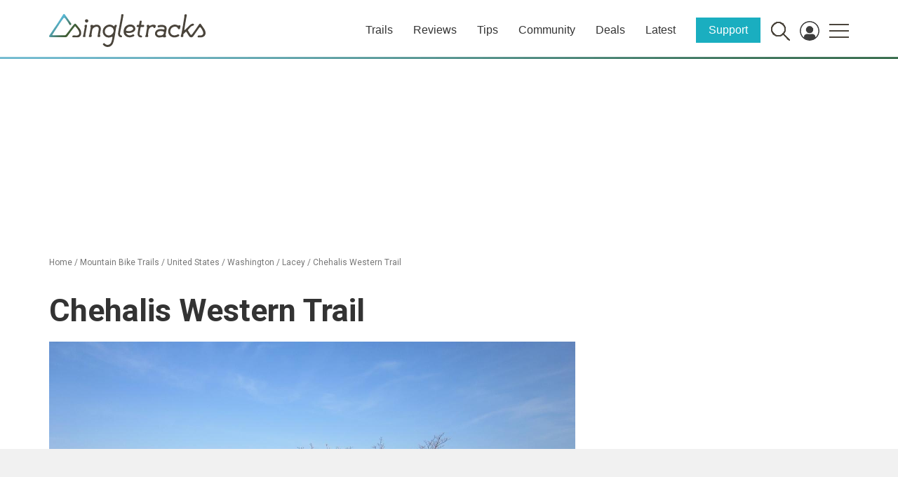

--- FILE ---
content_type: text/html; charset=utf-8
request_url: https://www.google.com/recaptcha/api2/aframe
body_size: 267
content:
<!DOCTYPE HTML><html><head><meta http-equiv="content-type" content="text/html; charset=UTF-8"></head><body><script nonce="GthvNPkjp0Bwg5karKXQPw">/** Anti-fraud and anti-abuse applications only. See google.com/recaptcha */ try{var clients={'sodar':'https://pagead2.googlesyndication.com/pagead/sodar?'};window.addEventListener("message",function(a){try{if(a.source===window.parent){var b=JSON.parse(a.data);var c=clients[b['id']];if(c){var d=document.createElement('img');d.src=c+b['params']+'&rc='+(localStorage.getItem("rc::a")?sessionStorage.getItem("rc::b"):"");window.document.body.appendChild(d);sessionStorage.setItem("rc::e",parseInt(sessionStorage.getItem("rc::e")||0)+1);localStorage.setItem("rc::h",'1769016667063');}}}catch(b){}});window.parent.postMessage("_grecaptcha_ready", "*");}catch(b){}</script></body></html>